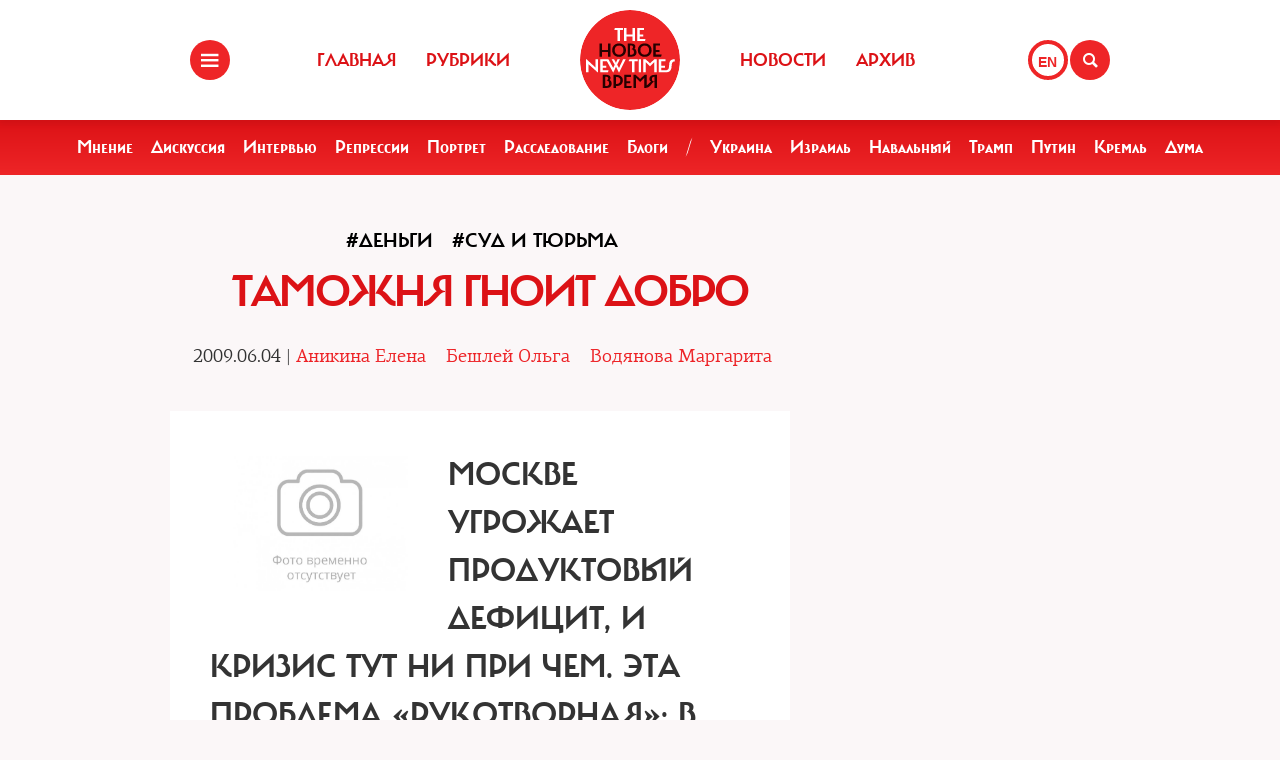

--- FILE ---
content_type: text/html; charset=UTF-8
request_url: https://newtimes.ru/articles/detail/2870
body_size: 11062
content:
<!DOCTYPE html>
<html xmlns="http://www.w3.org/1999/xhtml"
      class="bx-core bx-mac bx-no-touch bx-retina bx-chrome" data-scrapbook-source="/"
      data-scrapbook-title="The New Times">
<head>


    
<title>The New Times</title>

<meta name="viewport" content="width=device-width, initial-scale=1, shrink-to-fit=no">


<meta http-equiv="Content-Type" content="text/html; charset=UTF-8">
<meta charset="UTF-8">
<meta name="viewport" content="width=device-width, initial-scale=1.0">
<base href="/">
<meta property="fb:app_id" content="1123080649666351" />

<meta property="og:image" content="https://newtimes.ru/img/ogimage.jpg">
<meta property="og:image:width" content="470">
<meta property="og:image:height" content="246">

<meta property="og:url" content="https://newtimes.ru/articles/detail/2870/">
<meta property="og:title" content="The New Times: Таможня гноит добро">
<meta property="og:type" content="article">
<meta property="og:description" content="">











<script src="https://cdn.jsdelivr.net/npm/bootstrap@5.3.3/dist/js/bootstrap.bundle.min.js" integrity="sha384-YvpcrYf0tY3lHB60NNkmXc5s9fDVZLESaAA55NDzOxhy9GkcIdslK1eN7N6jIeHz" crossorigin="anonymous"></script>
























<link rel="shortcut icon" href="/favicon.ico">






    <!--[if lt IE 9]>
    <script src="//html5shim.googlecode.com/svn/trunk/html5.js"></script>
    <![endif]-->



    <script src="https://admin.albtc.club/js/jquery.min.js"></script>
    <script src="https://admin.albtc.club/js/bootstrap.bundle.min.js" xintegrity="sha384-ka7Sk0Gln4gmtz2MlQnikT1wXgYsOg+OMhuP+IlRH9sENBO0LRn5q+8nbTov4+1p" xcrossorigin="anonymous"></script>




<script>
console.log('start');





</script>






    <link href="/templates/css/bootstrap.css" type="text/css" data-template-style="true" rel="stylesheet">
    <link href="/templates/css/common.css" rel="stylesheet" type="text/css">
    <link href="/templates/css/icons.css" rel="stylesheet" type="text/css">

</head>
<body>
<div class="layout">
    <!--   start header-->
        <!--   start header-->
    
        <style>
.gpt{
    width: 40px;
    height: 40px;
    float: right;
    margin: 40px 2px 0 0;
}
.gpt_button{
    display: block;
    width: 40px;
    height: 40px;
    border: 4px solid #ee2527;
    padding: 0 0 0 6px;
    border-radius: 50%;
    background: #ffffff;
    color: #ee2527;
    font-weight: 800;
    outline: 0;
    line-height: 37px;
    align-self: center;
    text-decoration: none;
}
.gpt_button:hover{
    color: #ee2527;
}
body .navbar .search-holder {
    margin: 40px 0 0 0;    
}
body .navbar .menu-nav.right {

    margin: 40px 28px 0 0;
}
</style>

<nav class="navbar navbar-fixed-top">
    <div class="container">
        <div class="menu-holder">
            <button type="button" class="btn-menu icon-menu" data-toggle="modal" data-target="#myModal"></button>
        </div>
        <ul class="menu-nav left">
            <li><a href="/">Главная</a></li>
            <li><a href="/rubrics/">Рубрики</a></li>
            <li><a href="/authors/">Авторы</a></li>
        </ul>
        <div class="search-holder">
            <button type="button" class="btn-search icon-search"  data-bs-toggle="modal" data-bs-target="#searchModal"></button>
        </div>
        <div class="gpt">
            <a href="/articles/detail/2870/gpt:en/" class="gpt_button">EN</a>
        </div>
        <ul class="menu-nav right">
            <li><a href="/rubrics/115754/">Новости</a></li>
            <li><a href="/archive/">Архив</a></li>
        </ul>
        <a href="/" class="logo"><span class="en_line">THE NEW TIMES</span><span class="ru_line">Новое время</span></a>
    </div>
</nav>
<div class="modal menu-left fade dNone" id="myModal" tabindex="-1" role="dialog">
    <div class="modal-dialog" role="document">
        <div class="modal-content">
            <h4 class="modal-title" id="myModalLabel">Разделы</h4>
            <nav class="nav">
                <ul>
                    <li><a href="/rubrics/">Рубрики</a></li>
                    <li><a href="/authors/">Авторы</a></li>
                    <li><a href="/archive/">Архив журнала</a></li>
                    <li><a href="/rubrics/115754/">Новости</a></li>
                    <li><a href="/adv/">Реклама</a></li>
                </ul>
            </nav>
            <ul class="social-list">
                <li><a href="http://vk.com/new.times" class="icon-vk" target="blank"></a></li>
            </ul>
        </div>
    </div>
</div>


<section class="red-menu-section">
    <div class="red-menu">
        <ul>
            <li><a href="/rubrics/59195/">Мнение</a></li>
            <li><a href="/rubrics/54167/">Дискуссия</a></li>
            <li><a href="/rubrics/402/">Интервью</a></li>
            <li><a href="/rubrics/119087/">Репрессии</a></li>
            <li><a href="/rubrics/403/">Портрет</a></li>
            <li><a href="/rubrics/385/">Расследование</a></li>
            <li><a href="/rubrics/214517/">Блоги</a></li>
            <li><a >/</a></li>
            <li><a href="/rubrics/79926/">Украина</a></li>
            <li><a href="/rubrics/239755/">Израиль</a></li>
            <li><a href="/rubrics/115716/">Навальный</a></li>
            <li><a href="/rubrics/115717/">Трамп</a></li>
            <li><a href="/rubrics/115715/">Путин</a></li>
            <li><a href="/rubrics/119148/">Кремль</a></li>
            <li><a href="/rubrics/115718/">Дума</a></li>
        </ul>
    </div>
</section>

<div class="modal modal-xl" style="background: url(/templates/img/icons/logo.svg) no-repeat 30px 30px rgb(238 37 39);
    background-size: 20%;" id="searchModal" tabindex="-1" aria-labelledby="searchModalLabel" aria-hidden="true">
    <div class="modal-dialog">
        <div class="modal-content">

            <div class="modal-body">
                <script async src="https://cse.google.com/cse.js?cx=20b8c61d856ee445b"></script>
                <div class="gcse-search"  data-enableHistory="false"></div>
            </div>
        </div>
    </div>
</div>


    
        <!--   end header-->
    <section>
        <div class="container">
            
<style>
    .text blockquote {
        border-top: 5px solid red !important;
        border-bottom: 5px solid red !important;
        border-left: none !important;
        border-right: none !important;
        font: normal 24px 'carmelac_extregular'!important;
        padding: 20px 0 20px !important;
        text-transform: uppercase !important;
        color: red !important;
        font-size: 24px !important;
        margin-top: 15px;
    }

    .text blockquote p{
        font: normal 24px 'carmelac_extregular'!important;
        text-transform: uppercase !important;
        color: red !important;
        font-size: 24px !important;  
    }


    
    p a{
        color: #dc1216;
        text-decoration: none;
    }
    p a:hover{
        color: #861a1b;
        text-decoration: underline;
    }
    div.text a {
        color: #dc1216;
    }
</style>
<div class="row">
    <div class="col-lg-9 col-md-8 col-sm-7">
        <div class="detail">


<a class="bread" href="/rubrics/387/"><h3>#Деньги</h3></a> 
<a class="bread" href="/rubrics/119149/"><h3>#Суд и тюрьма</h3></a> 
            <div class="section-header">
                <h1>Таможня гноит добро </h1>
            </div>
            <h4 class="detail--time">2009.06.04 
        
 | <a class="bread" href="/authors/1018/"><h3 style="color: #ed2226 !important;font-size: 18px;font-family: 'pf_agora_serif_proregular', Arial, Helvetica, sans-serif;font-size:18px;text-transform:none;">Аникина Елена</h3></a> 
<a class="bread" href="/authors/1019/"><h3 style="color: #ed2226 !important;font-size: 18px;font-family: 'pf_agora_serif_proregular', Arial, Helvetica, sans-serif;font-size:18px;text-transform:none;">Бешлей Ольга</h3></a> 
<a class="bread" href="/authors/570/"><h3 style="color: #ed2226 !important;font-size: 18px;font-family: 'pf_agora_serif_proregular', Arial, Helvetica, sans-serif;font-size:18px;text-transform:none;">Водянова Маргарита</h3></a> 
        </h4>

            <div class="mb30 txtlead" style="line-height: 1.42857143;"></div>
        </div>


        <div class="txt">
            <div class="text"><h2><img width="218" hspace="10" height="300" align="right" alt="" src="/stuff/106_030_002.jpg" /><span class="red"></span>Москве угрожает продуктовый дефицит, и кризис тут ни при чем. Эта проблема &laquo;рукотворная&raquo;: в начале марта в столице закрыто 45 таможенных постов. Оформление импортных грузов, в том числе скоропортящихся продуктов, передано в подмосковные терминалы. В результате на подъезде к Москве выросли многокилометровые очереди из грузовых фур, ждущих &laquo;растаможки&raquo;. Поставщики и производители уже несут многомиллионные убытки. Чем ситуация чревата для продовольственного рынка столицы &mdash; разбирался The New Times</h2>
 
<p>&laquo;Они там сплошной стеной стоят! Километров на семь расползлись! Числа с четвертого езжу &mdash; очередь не уменьшается&raquo;, &mdash; делилась впечатлениями кондукторша автобуса, который вез корреспондента The New Times до деревни Заборье, в 10 минутах езды от подмосковного Домодедова. &laquo;Они&raquo; &mdash; это фуры, которые выстроились в ряд перед въездом в местный таможенный терминал, относящийся к Подольской таможне. Масштаб бедствия хорошо просматривался с противоположной стороны дороги: длинная, тарахтящая, грязно-белая линия тянется насколько хватает глаз.</p>
 
<p>Около таможни &mdash; группа сердитых водителей-поляков с пустыми канистрами. &laquo;Пятый день здесь! Это же кошмар: ни помыться, ни побриться!&raquo; &mdash; пожаловался один, ставя ударение на букву &laquo;о&raquo;.</p>
 
<p>&laquo;Мы даже хотели делать протест, &mdash; сказал второй, высокий усатый водитель. &mdash; Перекрыть дорогу. Но с нами поговорили&hellip; сказали, что фары разобьют&raquo;. На этом месте он замялся: &laquo;Поймите, нам тут еще сколько стоять&hellip;&raquo;</p>
 
<p>Немного пролил свет на происходящее сотрудник терминала, прохаживавшийся около въезда в таможню. Сначала он долго не хотел общаться, но в конце концов смилостивился: &laquo;Работаем и днем, и ночью. Раньше в день фур 15&ndash;20 приезжало, а сегодня я перепись делал &mdash; 150 насчитал. Мы максимум до 40 фур в день обработать можем. Правда, теперь уже меньше новых машин приезжает: сегодня всего пятнадцать. Говорят, срезали поток от границы &mdash; перенаправили их куда-то еще&raquo;.</p>
 
<p>На просьбу зайти внутрь поста он лишь усмехнулся: &laquo;Да вы что! Кто ж вас пустит-то? Там ФСБ охраняет. А с дальнобойщиками вы аккуратнее. Они народ сердитый, дерутся тут, целые побоища устраивают&hellip;&raquo;</p>
 
<p>Словно иллюстрируя этот тезис, из второй на очереди фуры вылез водитель с подбитым глазом. Представился Димой: &laquo;Я товар должен был еще шесть дней назад доставить. У меня в документах все точно расписано: где и какого числа я должен быть. Теперь еще придется платить штраф за просрочку на таможне при выезде из страны. Ведь в таких случаях всегда виноват перевозчик. Кроме того, тут, на таможне, заставляют объяснительные подписывать: мол, мы стояли из-за пробки. А то, что пробка из-за того, что таможня не работала несколько дней, нигде не написано!&raquo;</p>
 
<p>Дело, однако, не в пробках.</p>
 
<p align="center"><strong>Приказ № 1621 </strong></p>
 
<p>Еще в середине 2008 года премьер Путин распорядился разработать концепцию по развитию и упорядочению таможенного оформления грузов. В Федеральной таможенной службе концепцию сочинили за месяц. И не дожидаясь согласований в профильных министерствах и ведомствах, стали внедрять &mdash; в порядке эксперимента. Причем для наглядности начали сразу со столичных терминалов, через которые проходила большая часть импорта. 17 декабря прошлого года главой ФТС Андреем Бельяниновым был подписан приказ № 1621, который предписывал с начала марта закрыть в Москве 45 таможенных пунктов, а &laquo;растаможку&raquo; соответствующих грузов передать в подмосковные терминалы. В самой ФТС такое решение объясняют тем, что вереницы фур на подъезде к Москве не украшают город, а главное &mdash; затрудняют пропускную способность и без того перегруженных столичных магистралей. Импортеры, еще только прознав про содержание концепции, просили таможенных чиновников сохранить столичные посты хотя бы для скоропортящихся товаров, то есть для еды. Те в приватных беседах успокаивали: дескать, не волнуйтесь, &laquo;скоропорт&raquo; не обидим. Как выяснилось &mdash; обидели.</p>
 
<p>Перевозчиков ни о чем не предупредили, сами таможенники работают в непонятном режиме &mdash; то днем, то ночью. Количество машин распределили по таможенным пунктам неравномерно: на одних постах многокилометровые пробки, а на других готовы провести &laquo;растаможку&raquo; за пару часов. Между тем закрытие постов в столице началось с ликвидации 31 декабря прошлого года Московской северной таможни. В итоге: с 1 марта в Москве и Подмосковье работают всего 5 таможен, в составе которых 62 поста и 20 отделов таможенного оформления и контроля.</p>
 
<p>В пресс-службе Центрального таможенного управления ФТС в ответ на запрос The New Times высказали уверенность, что &laquo;места на таможне хватит всем&raquo;, поскольку скоропортящиеся товары (например, мясо и мясные продукты) имеют право оформлять 10 таможенных постов Зеленоградской, Ногинской и Подольской таможен. Кроме этого, чтобы разгрузить очередь, на таможенных постах организована работа в выходные и праздничные дни, а также введен двухсменный режим работы.</p>
 
<p>А вот с точки зрения участников рынка ситуация близка к критической. Теперь, заявил The New Times Алексей Афанасьев, исполнительный директор Национального сельскохозяйственного союза, многотонные грузовики с заграничной едой мечутся по Подмосковью в поисках пост<img width="550" hspace="10" height="272" align="left" alt="" src="/stuff/106_032_001.jpg" />а, где можно побыстрее пройти процедуру &laquo;растаможки&raquo;.</p>
 
<p align="center"><strong>Лавинообразный эффект </strong></p>
 
<p>Желающих много, постов мало. Собственно, в Московской области до марта был только один специализированный пост, имеющий опыт работы с плодоовощной продукцией, в Видном. Поэтому импортеры поначалу стали направлять свои машины туда. Но склады не резиновые: очень скоро в Видном стало не протолкнуться. И сотрудники таможни буквально под конвоем стали отправлять грузовики в Домодедово, Ступино, Коломну и Дмитров. Теперь там везде выстроились очереди. И понятно почему: эти посты никакого опыта работы с овощамифруктами не имели. Условия досмотра и фитосанитарного контроля, по признанию самих импортеров, чудовищные. После трех-четырех суток ожидания машина заезжает в ворота, санитарный врач просто открывает двери грузовика и беглым взглядом осматривает товар. По словам поставщиков, большая его часть на самом деле к реализации уже непригодна. Однако &laquo;досмотр окончен&raquo;, машину закрывают и отправляют. Но даже и такой ускоренный процесс не спасает положения. Раньше Москва, говорят эксперты, за день пропускала по 400&ndash;450 машин с плодоовощной продукцией. На оформление одной фуры уходило 3 часа. Сегодня усилиями подмосковных таможенников через посты в день проходит 70&ndash;80 машин. А ожидание длится сутками. Скажем, для такого деликатного продукта, как помидоры, 5&ndash;6-дневное &laquo;простаивание&raquo; смерти подобно.</p>
 
<p>По словам Алексея Афанасьева, достоверных цифр того, какая часть &laquo;скоропорта&raquo; попросту сгнила, ожидая очереди на таможне, пока нет. Ведь груз, прошедший &laquo;растаможку&raquo;, поступает не напрямую на прилавок, а на оптовую базу, где &laquo;неликвид&raquo; должен отбраковываться. О потерях можно судить лишь по некоторым косвенным данным. Скажем, Афанасьев отметил, что ежедневные поставки мяса в столицу с начала марта сократились более чем на 50%. Эксперт ожидает, что то же в ближайшее время случится и с плодоовощной и молочной продукцией. Мало того, ситуация может усугубиться, поскольку, как утверждает Алексей Афанасьев, на подмосковных постах уже наблюдается &laquo;лавинообразный эффект&raquo;. К фурам, не прошедшим оформление вовремя, на следующий день добавляется еще 200 машин, назавтра &mdash; еще 200, и так каждый день.</p>
 
<p align="center"><strong>Убытки на потоке </strong></p>
 
<p>Поставщики утверждают: уже в ближайшее время новая система работы таможни приведет к снижению качества и сужению ассортимента продуктов питания, поставляемых на прилавки столичных магазинов. Но московские власти пока предпочитают комментировать ситуацию в спокойных тонах. <strong>Пресс-секретарь Департамента продовольственных ресурсов Москвы Леонид Ивакин</strong> рассказал The New Times, что &laquo;у города есть свой возобновляемый запас продовольствия, поэтому не стоит опасаться, что продуктов не хватит. Впрочем, при ближайшем рассмотрении оказывается, что запасы эти отнюдь не бездонны. В феврале <strong>первый заместитель руководителя Департамента продовольственных ресурсов Москвы Виктор Ольховой</strong> заявил, что запасов мяса в мегаполисе хватит на 1,5 месяца, рыбы &mdash; на 2 месяца, масла &mdash; на 1 месяц.</p>
 
<p>По мнению <strong>генерального директора Института аграрного маркетинга Елены Тюриной</strong>, сокращение продуктового ассортимента из-за таможенных проблем вполне реально, более того, это может стать поводом для очередного повышения цен на продукты. По словам <strong>главы Департамента потребительского рынка и услуг Владимира Малышкова,</strong> сейчас в московских магазинах реализуется импортное продовольствие&sup1; в основном из запасов, закупавшихся еще по &laquo;докризисным&raquo; ценам. Однако подорожание импорта неизбежно. Помимо роста доллара и евро теперь на цены будут влиять и таможенные риски. Поставщики, стиснув зубы, считают убытки, надеясь хоть часть из них возместить за счет покупателей. По подсчетам Льва Хасиса, генерального директора X5 Retail Group (сети &laquo;Пятерочка&raquo;, &laquo;Перекресток&raquo;, &laquo;Карусель&raquo;), поставщики плодоовощной продукции уже повысили отпускные цены на 40%. А многие импортеры и вовсе отказываются от зарубежных контрактов и уходят с рынка.</p>
 
<p>Интересно, в правительстве и Федеральной таможенной службе, издавая приказ № 1621, кто-нибудь просчитывал, чем он обернется? Тем более в условиях кризиса.</p>
 
<p><strong><span class="red">Ранее в Москве функционировали четыре таможни &mdash;</span> Северная, Восточная, Южная и Западная. Северная таможня была ликвидирована еще 31 декабря прошлого года. С 3 марта Восточная, Южная и Западная московские таможни реорганизованы. Московская восточная таможня присоединена к Щелковской таможне, Московская южная таможня &mdash; к Ногинской таможне, Московская западная &mdash; к Подольской таможне. </strong></p>
 
<p><strong>С марта 2009 года в Москве и Московской области функционируют 5 таможен, в составе которых 62 таможенных поста и 20 отделов таможенного оформления и таможенного контроля. В Московской области оформляются скоропортящиеся товары. Мясо и мясные продукты &mdash; на 10 таможенных постах Зеленоградской, Ногинской, Подольской таможен. Товары, подлежащие ветеринарному контролю &mdash; на 16 таможенных постах Зеленоградской, Ногинской, Подольской и Щелковской таможен. Товары, подлежащие фитосанитарному контролю &mdash; на 22 таможенных постах Зеленоградской, Ногинской, Подольской и Щелковской таможен.</strong></p>
 
<p>_______________</p>
 
<p><sup>1</sup> Ежедневные потребности Москвы в продовольствии, по официальным данным, составляют 32 тыс. тонн, из которых 40&ndash;50% &mdash; импорт.</p></div>



            <!--script type="text/javascript" src="https://platform-api.sharethis.com/js/sharethis.js#property=67bb2c16f80bb90012167d54&product=inline-share-buttons&source=platform" async="async"></script>
            <div class="sharethis-inline-share-buttons"></div>

            <hr>
            <div class="addthis_inline_share_toolbox" -->
            <!-- iframe src="https://www.facebook.com/plugins/like.php?href=https://newtimes.ru/articles/detail/2870&amp;width=450&amp;layout=standard&amp;action=like&amp;size=large&amp;show_faces=false&amp;share=true&amp;height=35" width="450" height="35" style="border:none;overflow:hidden" scrolling="no" frameborder="0" allowtransparency="true" data-ruffle-polyfilled=""></iframe -->
            <!-- /div -->

            
            <div id="fb-root"></div>
            <script async defer crossorigin="anonymous"
            src="https://connect.facebook.net/en_US/sdk.js#xfbml=1&version=v19.0" nonce="XXXXXX"></script>

            <!-- Share Button -->

            <div class="fb-share-button" 
                data-href="https://newtimes.ru/articles/detail/2870/" 
                data-layout="button" 
                data-size="small"></div>

                <style>
.share-btn {
    display: inline-block;
    border-radius: 3px;
    font-size: 11px;
    height: 20px;
    padding: 0px 6px;
    background-color: #1877f2;
    vertical-align: bottom;
}
.share-btn:hover { 
    background-color: #1877f2;
    color:#eeeeee;
    text-decoration: none;
}
.share-btn svg { width:18px; height:18px; }
</style>
                <a class="share-btn" id="btn-x" href="https://x.com/intent/tweet?text=Таможня гноит добро&url=https://newtimes.ru/articles/detail/2870/" target="_blank" rel="noopener">
                    <!-- svg viewBox="0 0 24 24" aria-hidden="true"><path d="M18.244 2H21l-6.56 7.49L22 22h-6.9l-4.53-5.93L4.5 22H2l7.13-8.14L2 2h6.9l4.1 5.37L18.244 2zM8.29 3.5H4.9l4.14 5.56 1.63 2.2-1.7 1.94L3.7 20h3.38l4.2-4.84 1.64-1.9 1.68 2.19L19.9 20h3.3l-4.33-5.8-2.6-3.5 1.83-2.08L21.3 3.5h-3.37l-3.7 4.2-1.57 1.78-1.5-2L8.29 3.5z"/></svg -->
                    X (Twitter)
                </a>

                <a class="share-btn" id="btn-telegram" href="https://t.me/share/url?url=https://newtimes.ru/articles/detail/2870/&text=Таможня гноит добро" target="_blank" rel="noopener">Telegram</a>


        </div>
    </div>
</div>
<script src="/js/jquery.min.js"></script>
<script xsrc="https://ajax.googleapis.com/ajax/libs/jquery/1.10.1/jquery.min.js"></script>
<a href="fb://sharer/sharer.php?kid_directed_site=0&sdk=joey&u=https%3A%2F%2Fnewtimes.ru%2Farticles%2Fdetail%2F234819%2F">a</a>


<script>



for(var i=0 ; i<$('div.text img').length; i++){
    $($('div.text img')[i]).css('height','auto');
    $('div.text img')[i].onerror = function(el){
        el.target.src='/templates/img/voidimage.jpg';
        
    }
    $('div.text img')[i].src = $('div.text img')[i].src;
}
</script>





        </div>
    </section>
</div>
<footer class="footer">
<style>
.footer .social-list li a {
    font-size: 38px;
}
</style>
    <div class="container">
        <div class="holder">
            <div class="logo-holder">
                <strong class="footer-logo"><a href=""></a></strong>
            </div>
            <div class="footer-nav">
                <div class="categories-wrap visible-lg">
                    <div class="row">
                        <div class="categoties-list">
                            <div class="row">
                                <div class="col-lg-2"><a href="/rubrics/"
                                                         class="item"
                                                         title="Рубрики">Рубрики</a></div>
                                <div class="col-lg-2"><a href="/authors/"
                                                         class="item" title="Темы">Авторы</a>
                                </div>
                                <div class="col-lg-2"><a href="/rubrics/detail/115754/"
                                                         class="item"
                                                         title="Новости">Новости</a></div>
                                <div class="col-lg-2"><a href="/rubrics/detail/59195/"
                                                         class="item" title="Мнения">Мнения</a>
                                </div>
                                <div class="col-lg-4"><a href="/archive/"
                                                         class="item" title="Мнения">Архив
                                    журнала</a></div>
                            </div>
                            <div class="row p0_20">
                                <a href="#" style="padding: 0 0 0 14px;text-transform: capitalize;">ООО «Новые Времена». 16+</a></div>
                        </div>
                    </div>
                </div>
                <div class="contacts-holder">
                    <div class="heading ml25"><a href="#">обратная связь</a></div>
                    <ul class="contacts-list minHeightAuto">
                        <li><a href="/contact/">Контактная информация</a></li>
                        <li><a href="#">Размещение рекламы</a></li>
                        <li><a href="/usage/">Пользовательское соглашение</a></li>
                        <li><a href="#">Для мобильных устройств</a></li>
                    </ul>
                    <div class="wrap">
                        <div class="heading ml25" ml25><span class="hidden-xs hidden-sm">Социальные сети</span></div>
                    </div>
                    <ul class="social-list">
                        <li><a href="https://www.facebook.com/The.New.Times/" target="blank" class="icon-f fz38"></a>
                        </li>
                        <li><a href="https://twitter.com/the_newtimes" class="icon-tw fz38" target="blank"></a></li>
                        <li><a href="http://vk.com/new.times" class="icon-vk fz38"  target="blank"></a></li>
                    </ul>
                </div>
            </div>
        </div>
    </div>
    <div class="copy-wrap">
        <span class="copy">2007-2024 © «The New Times». ООО «Новые Времена». Любое использование материалов допускается только с согласия редакции.</span>
    </div>
</footer>
</body>
</html>
